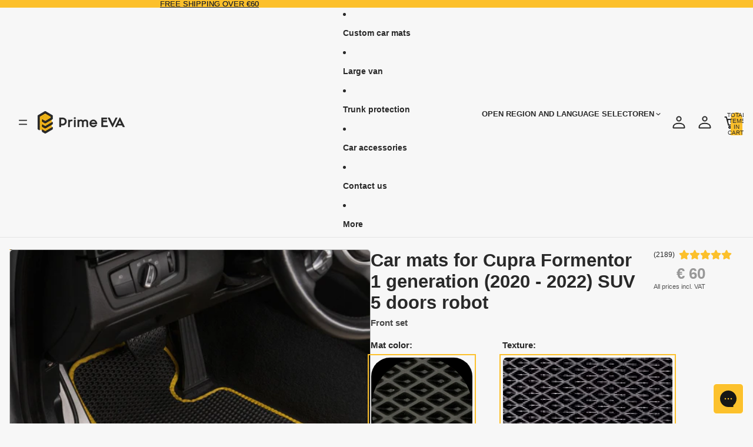

--- FILE ---
content_type: text/css
request_url: https://primeeva.com/cdn/shop/t/295/assets/footer-new.css?v=129258737418133793221758025898
body_size: 427
content:
.footer{display:flex;flex-direction:column}.footer *::selection{background-color:#ffffff12}.footer_logo{width:100%;max-width:117px;height:auto}.footer_logo-link{padding:0 0 32px}.footer__main{display:flex;flex-direction:column}.footer__info{display:flex;flex-direction:column;padding:40px 16px 48px}.footer__info a{line-height:1}.footer__content p{margin:0;line-height:225%;font-weight:300}.footer__content strong{font-weight:500}.footer__content a{text-decoration:none}.footer-menu__links a{line-height:125%;font-weight:300;color:inherit;text-decoration:none}.footer-bar__content a{font-weight:300;color:inherit;text-decoration:none}.footer__content a:hover{text-decoration:underline}.footer__media{width:100%;max-width:598px}.footer__right{display:flex;flex-direction:column}.footer__media img{width:100%;height:100%;object-fit:cover}.footer__image-desk{display:none}.footer__info_logo{width:100%;max-width:117px;height:auto;margin-bottom:32px}.footer-menu{display:flex;flex-direction:column;padding:0 16px}.footer-menu__links{display:flex;flex-flow:column wrap;gap:16px 90px;align-content:flex-start;max-height:130px;margin-bottom:50px}.footer-bar{display:flex;flex-direction:column}.footer-bar_links{display:flex;flex-flow:column wrap;row-gap:8px;margin-bottom:42px;line-height:121%}.footer-menu.mobile-left .footer-menu__links{align-items:start}.footer-menu.mobile-center .footer-menu__links{align-items:center}.footer-menu.mobile-right .footer-menu__links{align-items:end}.footer-menu.mobile-left .footer__list-social{justify-content:flex-start}.footer-menu.mobile-center .footer__list-social{justify-content:center}.footer-menu.mobile-right .footer__list-social{justify-content:flex-end}.footer-menu__content{max-width:402px;padding:0 16px 36px;line-height:normal;font-weight:300}.footer-menu__content h3{margin:0;line-height:122%}.footer-menu__content br{display:none}.footer-bar__content{padding:24px 16px 16px}.footer-menu__content p{margin-top:16px;line-height:122%}.footer-menu__social{margin-top:32px}.footer-menu__social .list-unstyled{display:flex;flex-direction:row;column-gap:16px}.footer-bar__copyright{line-height:121%;font-weight:300}.footer-menu__social .list-social__link{padding:0;color:inherit}.footer-menu__social .list-social__item .icon{width:36px;height:36px}.footer__content ul{margin:0;padding:0;list-style:none;line-height:187%}.footer__content li+li{margin-top:12px}.footer-bar__localisation.mobile-left #localisation-footer{justify-content:space-between}.footer-bar__localisation.mobile-center #localisation-footer{justify-content:center}.footer-bar__localisation.mobile-right #localisation-footer{flex-direction:row-reverse;justify-content:space-between}@media screen and (max-width: 767px){.footer-bar__localisation{order:1;padding:7px 0}.footer-bar__menu{order:2}.footer-bar__copyright{max-width:260px}.footer__content p{line-height:195%}}@media screen and (min-width: 768px){.footer__media{display:none}.footer__main{display:block;flex-direction:row;width:100%;max-width:var(--page-width);margin:0 auto;padding:0 60px}.footer__right{flex-direction:row;justify-content:space-between;padding:0 24px}.footer__main .footer__right{width:100%}.footer-menu__content p{margin:12px 0 0}.footer-menu .footer-menu__content *+*{margin-top:13px}.footer-menu__content{max-width:426px;padding:110px 24px 80px 0}.footer__info{padding:33px 0 20px}.footer__content strong{font-weight:700}.footer_logo-link{padding:0 0 36px}.footer-menu{max-width:400px;padding:115px 0 24px}.footer-menu__links{gap:17px 24px;max-width:312px;place-content:space-between flex-start}.footer-menu.left .footer-menu__links{align-items:start}.footer-menu.center .footer-menu__links{align-items:center}.footer-menu.right .footer-menu__links{align-items:end}.footer-menu.left .footer__list-social{justify-content:flex-start}.footer-menu.center .footer__list-social{justify-content:center}.footer-menu.right .footer__list-social{justify-content:flex-end}.footer-menu__links a{max-width:fit-content;line-height:110%;white-space:nowrap}.footer-menu__links a:hover,.footer-bar_links a:hover{text-decoration:underline}.footer__content ul{line-height:217%}.footer__content li+li{margin-top:26px}.footer__image-desk{display:block}.footer__image-mobile{display:none}.footer-bar{flex-direction:row}.footer-bar__menu{flex-basis:calc(100% - 150px)}.footer-bar__copyright{order:1}.footer-bar_links{flex-direction:row;gap:6px 24px;order:2;margin:0}.footer-bar__content{display:flex;flex-direction:row;justify-content:space-between;padding:12px 36px;line-height:normal;column-gap:16px}.footer-menu__social{margin-top:38px}}@media screen and (min-width: 1024px){.footer-menu{max-width:630px;padding:115px 50px 24px 30px}.footer__info{padding:38px 0 64px}.footer-bar__content{padding:24px 36px 25px 32px}.footer__media{display:block;max-width:40%}.footer__main{display:flex;justify-content:space-between}.footer__right{padding:0}}@media screen and (min-width: 1200px){.footer-menu{flex-basis:24%;padding:115px 0 24px}.footer-menu__links a{width:50%}.footer__media{max-width:600px}}.footer-menu__links a.footer__active-menu-item,.footer-bar_links a.footer__active-menu-item{font-weight:700}
/*# sourceMappingURL=/cdn/shop/t/295/assets/footer-new.css.map?v=129258737418133793221758025898 */


--- FILE ---
content_type: text/css
request_url: https://primeeva.com/cdn/shop/t/295/assets/footer-localisation.css?v=110360431404272382671757668134
body_size: -221
content:
.footer-bar__localisation{font-size:16px}.voo-bottom-footer-language-container{width:fit-content}.voo-bottom-footer-language-container>p{margin-bottom:10px;font-size:16px;font-weight:700}.footer-bar__localisation button{border:none}.footer-bar__localisation ul{padding:unset;list-style:none}.footer-bar__list{transition:max-height .3s ease-out}.footer-bar__localisation #localisation-footer{display:flex;gap:11px;align-items:center;justify-content:space-between;width:100%;height:100%;padding:0 16px;font-family:inherit;line-height:122%;font-weight:500;background-color:transparent;cursor:pointer}.footer-bar__localisation #localisation-footer:after{position:absolute;top:0;right:0;bottom:0;left:0}.footer-bar__button{order:-1;font-size:1rem}.footer-bar__localisation ul li{color:inherit}.footer-bar__localisation ul[open]{z-index:100;display:block}#localisation-footer svg{max-width:unset;color:#bdbdbd;transition:transform .3s ease}.footer-bar__localisation ul[open]~button#localisation-footer svg{transform:rotate(-180deg)}.footer-bar__localisation ul a{display:block;padding:5px 22px;line-height:25px;color:inherit;text-decoration:none}.footer-bar__localisation ul a:hover{background:#0000001a}@media screen and (max-width: 767px){.footer-bar__localisation{display:flex;flex-direction:column}.footer-bar__list{margin:0}.footer-bar__localisation ul{max-height:0;padding-top:4px;overflow:hidden}.footer-bar__localisation ul a{padding-left:16px}}@media screen and (min-width: 768px){.footer-bar__localisation ul{position:absolute;display:none;justify-content:center;inset:auto auto calc(100% - 14px);width:100%;max-height:190px;margin-top:15px}.footer-bar__localisation{position:relative;flex-basis:150px;width:fit-content}.footer-bar__localisation #localisation-footer{padding:0 36px 0 33px;font-weight:300;border-left:1px solid}}
/*# sourceMappingURL=/cdn/shop/t/295/assets/footer-localisation.css.map?v=110360431404272382671757668134 */


--- FILE ---
content_type: text/css
request_url: https://primeeva.com/cdn/shop/t/295/assets/estimation.css?v=86893581985557400341757668128
body_size: -293
content:
.list-with-icons{max-width:1440px;margin:0 auto}.list-with-icons__title{margin:0 0 32px;line-height:122%}.list-with-icons__stages{display:flex;flex-direction:column}.list-with-icons__stages .stage{display:flex;flex-direction:row;gap:0 24px;align-items:stretch;justify-content:start;min-height:125px}.stage_bg{position:absolute;top:0;width:100%;height:100%}.stage_bg-desktop{display:none}.stage__icon{position:relative;display:flex;align-items:center;justify-content:center;padding:0 10px}.stage__icon .stage__icon-inner{display:flex;align-items:center;justify-content:center}.stage__icon .stage__icon-inner svg{z-index:1;width:100%;height:auto}.stage__content{display:flex;flex-direction:column;justify-content:center;max-width:80%;line-height:normal}.stage__content>*{margin:0;font-weight:inherit}.stage__content .date{margin-bottom:8px;line-height:122%;font-weight:700}.stage__content .stage_subtitle{margin-bottom:5px;font-weight:500}.stage__content p{font-weight:300}@media screen and (min-width: 768px){.list-with-icons__title{line-height:110%}.list-with-icons__stages{flex-flow:row wrap;row-gap:32px;justify-content:start}.list-with-icons__stages .stage{flex-direction:column;gap:0;align-items:center;width:calc(50% - 20px)}.stage_bg-desktop{display:block;width:100%}.stage__icon{width:100%;padding:8px 0}.stage_bg-mobile{display:none}.stage__content{max-width:60%;padding:27px 0 0}.stage__content .date{margin-bottom:8px}.stage__content .stage_subtitle{margin-bottom:4px}}
/*# sourceMappingURL=/cdn/shop/t/295/assets/estimation.css.map?v=86893581985557400341757668128 */


--- FILE ---
content_type: text/javascript
request_url: https://primeeva.com/cdn/shop/t/295/assets/indicators.js?v=46720661089303658651758025899
body_size: 68
content:
document.addEventListener("DOMContentLoaded",()=>{const easingOutQuint=(x,t,b,c,d)=>c*((t=t/d-1)*t*t*t*t+1)+b;function smoothScrollPolyfill(node,key,target){const startTime=Date.now(),offset=node[key],gap=target-offset,duration=1e3;let interrupt=!1;const step=()=>{const elapsed=Date.now()-startTime,percentage=elapsed/duration;if(!interrupt){if(percentage>1){cleanup();return}node[key]=easingOutQuint(0,elapsed,offset,gap,duration),requestAnimationFrame(step)}},cancel=()=>{interrupt=!0,cleanup()},cleanup=()=>{node.removeEventListener("wheel",cancel),node.removeEventListener("touchstart",cancel)};return node.addEventListener("wheel",cancel,{passive:!0}),node.addEventListener("touchstart",cancel,{passive:!0}),step(),cancel}function testSupportsSmoothScroll(){let supports=!1;try{document.createElement("div").scrollTo({get behavior(){return supports=!0,"smooth"},top:0})}catch(err){console.warn(err)}return supports}const hasNativeSmoothScroll=testSupportsSmoothScroll();function smoothScroll(node,topOrLeft,horizontal){return hasNativeSmoothScroll?node.scrollTo({[horizontal?"left":"top"]:topOrLeft,behavior:"smooth"}):smoothScrollPolyfill(node,horizontal?"scrollLeft":"scrollTop",topOrLeft)}function debounce(func,ms){let timeout;return()=>{clearTimeout(timeout),timeout=setTimeout(()=>{timeout=null,func()},ms)}}const indicators=document.querySelectorAll(".indicator-button"),indicatorsLength=indicators.length,scroller=document.querySelector("slider-component ul.product__media-list.slider")||document.querySelector("slideshow-component-infinite ul.product__media-list.slider");indicators.length<=1&&(indicators[0].closest(".indicators").style.display="none");function setDataPressed(index){indicators.forEach((indicator,i)=>{indicator.setAttribute("data-pressed",i===index)})}indicators.forEach((indicator,i)=>{indicator.addEventListener("click",e=>{e.preventDefault(),e.stopPropagation(),setDataPressed(i);const scrollLeft=Math.floor(scroller.scrollWidth*(i/indicators.length));smoothScroll(scroller,scrollLeft,!0)})}),scroller.addEventListener("scroll",()=>{let index=Math.round(scroller.scrollLeft/scroller.scrollWidth*(indicators.length+2));index===0?setDataPressed(indicatorsLength-1):index===indicatorsLength+1?setDataPressed(0):setDataPressed(index-1)}),scroller.dispatchEvent(new Event("scroll"))});
//# sourceMappingURL=/cdn/shop/t/295/assets/indicators.js.map?v=46720661089303658651758025899


--- FILE ---
content_type: text/javascript
request_url: https://primeeva.com/cdn/shop/t/295/assets/script-localisation-footer.js?v=135252524128169824271757668136
body_size: -524
content:
(function(){const localisationWrapper=document.querySelector("#localisation-list.footer-bar__list"),localisationButton=document.querySelector("#localisation-footer.footer-bar__button");!localisationWrapper||!localisationButton||!(localisationWrapper instanceof HTMLElement)||(localisationButton.addEventListener("click",event=>{event.stopPropagation(),localisationWrapper.hasAttribute("open")?(localisationWrapper.removeAttribute("open"),localisationWrapper.style.maxHeight=""):(localisationWrapper.setAttribute("open",""),localisationWrapper.style.maxHeight=localisationWrapper.scrollHeight+"px")}),document.addEventListener("click",e=>{localisationWrapper.hasAttribute("open")&&localisationWrapper.removeAttribute("open")}))})();
//# sourceMappingURL=/cdn/shop/t/295/assets/script-localisation-footer.js.map?v=135252524128169824271757668136


--- FILE ---
content_type: text/json
request_url: https://conf.config-security.com/model
body_size: 89
content:
{"title":"recommendation AI model (keras)","structure":"release_id=0x55:3c:58:37:72:63:2d:2c:77:7a:78:4a:74:5c:40:4f:25:48:3a:3a:72:75:2b:78:31:73:75:34:31;keras;uy9awvonbfj87es3pptu9sj8s261y9j58t3x3xkexaogtq7714p3a8nvx5zo3sj2gquzenmt","weights":"../weights/553c5837.h5","biases":"../biases/553c5837.h5"}

--- FILE ---
content_type: text/javascript
request_url: https://primeeva.com/cdn/shop/t/295/assets/comp-stickyCart.js?v=59290669686917527291764151067
body_size: 2963
content:
class StickyAddToCart{static ANIMATION_DURATION=300;static THROTTLE_DELAY=100;static INIT_DELAY=100;static SYNC_INTERVAL=500;static DEFAULT_WRAPPER_HEIGHT=80;constructor(options={}){const{buttonSelector=".voo-main-product__info > a.add-to-cart",productApiData=null,onAddToCart=null,onOpenSelector=null}=options;this.productApiData=productApiData,this.onAddToCart=onAddToCart,this.onOpenSelector=onOpenSelector,this.originalButton=document.querySelector(buttonSelector),this.chatButton=document.getElementById("chat-button"),this.stickyWrapper=null,this.stickyButton=null,this.isVisible=!1,this.scrollHandler=null,this.resizeHandler=null,this.resizeObserver=null,this.mutationObserver=null,this.syncInterval=null,this.chatButtonOriginalBottom=null,this.chatButtonOriginalTop=null,this.bodyOriginalPaddingBottom=null,this.chatToggleButton=null,this.chatContainer=null,this.isChatOpen=!1,this.hasAddToCartButton=!!this.originalButton,this.hasAddToCartButton&&(this.preserveChatButtonPosition(),this.preserveBodyPadding()),this.init()}init(){this.createChatContainer(),this.setupChatStateSync(),this.hasAddToCartButton&&(this.createStickyWrapper(),this.setupScrollListener(),this.setupResizeObserver(),this.observeOriginalButton(),setTimeout(()=>this.checkVisibility(),StickyAddToCart.INIT_DELAY))}preserveChatButtonPosition(){if(!this.chatButton)return;const style=window.getComputedStyle(this.chatButton);this.chatButtonOriginalBottom=style.bottom,this.chatButtonOriginalTop=style.top}preserveBodyPadding(){const bodyStyle=window.getComputedStyle(document.body);this.bodyOriginalPaddingBottom=bodyStyle.paddingBottom}createStickyWrapper(){if(!this.hasAddToCartButton)return;this.stickyWrapper=document.createElement("div"),this.stickyWrapper.className="sticky-add-to-cart-wrapper";const transition=`transform ${StickyAddToCart.ANIMATION_DURATION}ms cubic-bezier(0.4, 0, 0.2, 1), opacity ${StickyAddToCart.ANIMATION_DURATION}ms cubic-bezier(0.4, 0, 0.2, 1)`;Object.assign(this.stickyWrapper.style,{position:"fixed",bottom:"0",left:"0",right:"0",zIndex:"1000",padding:"16px",display:"none",transition,transform:"translateY(100%)",width:"calc(100% - 60px)",opacity:"0",willChange:"transform, opacity",backfaceVisibility:"hidden",WebkitBackfaceVisibility:"hidden"}),document.body.appendChild(this.stickyWrapper)}createChatContainer(){this.chatContainer=document.createElement("div"),this.chatContainer.className="sticky-chat-container",Object.assign(this.chatContainer.style,{position:"fixed",bottom:"16px",right:"16px",zIndex:"1001",display:"flex",alignItems:"center",justifyContent:"center",opacity:"0",visibility:"hidden",transition:"opacity 0.3s ease-in-out, visibility 0.3s ease-in-out"}),this.chatToggleButton=this.createChatToggleButton(),this.chatContainer.appendChild(this.chatToggleButton),document.body.appendChild(this.chatContainer)}createStickyButton(){this.originalButton&&(this.stickyWrapper.innerHTML="",this.stickyButton=this.originalButton.cloneNode(!0),this.stickyButton.classList.add("sticky-add-to-cart-button"),this.stickyButton.style.width="100%",this.stickyButton.addEventListener("click",this.handleStickyButtonClick.bind(this)),this.stickyWrapper.appendChild(this.stickyButton),this.syncButtonState())}createChatToggleButton(){const button=document.createElement("button");return button.type="button",button.className="sticky-chat-toggle-button",button.setAttribute("aria-label","Toggle chat"),this.updateChatIcon(button,!1),button.addEventListener("click",this.handleChatToggleClick.bind(this)),button}updateChatIcon(button,isActive){const inactiveIcon='<svg width="28" height="28" viewBox="0 0 100 100" fill="none" role="img" aria-hidden="true" xmlns="http://www.w3.org/2000/svg"><filter id="33c9df204aeec9aa096f1fd360bd4160"><feGaussianBlur stdDeviation="0,4" in="SourceAlpha"></feGaussianBlur><feOffset dx="0" dy="4" result="offsetblur"></feOffset><feComponentTransfer><feFuncA type="linear" slope="0.4"></feFuncA></feComponentTransfer><feComposite operator="in" in2="offsetblur"></feComposite><feMerge><feMergeNode></feMergeNode><feMergeNode in="SourceGraphic"></feMergeNode></feMerge></filter><path fill="#161616" filter="#33c9df204aeec9aa096f1fd360bd4160" d="M50,0C22.4,0,0,22.4,0,50s22.4,50,50,50h30.8l0-10.6C92.5,80.2,100,66,100,50C100,22.4,77.6,0,50,0z M32,54.5 c-2.5,0-4.5-2-4.5-4.5c0-2.5,2-4.5,4.5-4.5s4.5,2,4.5,4.5C36.5,52.5,34.5,54.5,32,54.5z M50,54.5c-2.5,0-4.5-2-4.5-4.5 c0-2.5,2-4.5,4.5-4.5c2.5,0,4.5,2,4.5,4.5C54.5,52.5,52.5,54.5,50,54.5z M68,54.5c-2.5,0-4.5-2-4.5-4.5c0-2.5,2-4.5,4.5-4.5 s4.5,2,4.5,4.5C72.5,52.5,70.5,54.5,68,54.5z"></path></svg>',activeIcon='<svg xmlns="http://www.w3.org/2000/svg" width="20" height="20" viewBox="0 0 16 16" fill="none" aria-hidden="true"><path d="M7.99994 9.63327L2.28327 15.3499C2.06938 15.5638 1.79716 15.6708 1.4666 15.6708C1.13605 15.6708 0.863824 15.5638 0.649935 15.3499C0.436046 15.136 0.329102 14.8638 0.329102 14.5333C0.329102 14.2027 0.436046 13.9305 0.649935 13.7166L6.3666 7.99994L0.649935 2.28327C0.436046 2.06938 0.329102 1.79716 0.329102 1.4666C0.329102 1.13605 0.436046 0.863824 0.649935 0.649935C0.863824 0.436046 1.13605 0.329102 1.4666 0.329102C1.79716 0.329102 2.06938 0.436046 2.28327 0.649935L7.99994 6.3666L13.7166 0.649935C13.9305 0.436046 14.2027 0.329102 14.5333 0.329102C14.8638 0.329102 15.136 0.436046 15.3499 0.649935C15.5638 0.863824 15.6708 1.13605 15.6708 1.4666C15.6708 1.79716 15.5638 2.06938 15.3499 2.28327L9.63327 7.99994L15.3499 13.7166C15.5638 13.9305 15.6708 14.2027 15.6708 14.5333C15.6708 14.8638 15.5638 15.136 15.3499 15.3499C15.136 15.5638 14.8638 15.6708 14.5333 15.6708C14.2027 15.6708 13.9305 15.5638 13.7166 15.3499L7.99994 9.63327Z" fill="#161616"></path></svg>';button.innerHTML=isActive?activeIcon:inactiveIcon}handleChatToggleClick(e){if(e.preventDefault(),e.stopPropagation(),typeof window.GorgiasChat>"u"||!window.GorgiasChat){console.warn("StickyAddToCart: GorgiasChat is not initialized");return}this.isChatOpen?(typeof window.GorgiasChat.close=="function"&&window.GorgiasChat.close(),this.updateChatState(!1)):(typeof window.GorgiasChat.open=="function"&&window.GorgiasChat.open(),this.updateChatState(!0))}updateChatState(isOpen){this.isChatOpen=isOpen,isOpen?this.chatToggleButton.classList.add("active"):this.chatToggleButton.classList.remove("active"),this.updateChatIcon(this.chatToggleButton,isOpen)}setupChatStateSync(){typeof window.GorgiasChat>"u"?window.addEventListener("gorgias-widget-loaded",()=>{this.initializeChatEvents()}):this.initializeChatEvents()}initializeChatEvents(){(window.GorgiasChat?window.GorgiasChat.init():Promise.resolve()).then(()=>{if(typeof window.GorgiasChat.on=="function"&&(window.GorgiasChat.on("ready",()=>{this.showChatButton()}),window.GorgiasChat.on("widget:closed",()=>{this.updateChatState(!1)}),window.GorgiasChat.on("widget:opened",()=>{this.updateChatState(!0)})),typeof window.GorgiasChat.isOpen=="function"){try{window.GorgiasChat.isOpen(),this.showChatButton()}catch{}const initialChatState=window.GorgiasChat.isOpen();this.updateChatState(initialChatState)}}).catch(()=>{console.warn("StickyAddToCart: Failed to initialize GorgiasChat events")})}showChatButton(){this.chatContainer&&Object.assign(this.chatContainer.style,{opacity:"1",visibility:"visible"})}observeOriginalButton(){!this.hasAddToCartButton||!this.originalButton||(this.mutationObserver=new MutationObserver(()=>this.syncButtonState()),this.mutationObserver.observe(this.originalButton,{attributes:!0,childList:!0,subtree:!0,characterData:!0}),this.syncInterval=setInterval(()=>{this.isVisible&&this.syncButtonState()},StickyAddToCart.SYNC_INTERVAL))}syncButtonState(){if(!this.stickyButton||!this.originalButton)return;this.originalButton.hasAttribute("disabled")?this.stickyButton.setAttribute("disabled","true"):this.stickyButton.removeAttribute("disabled"),this.originalButton.innerHTML!==this.stickyButton.innerHTML&&(this.stickyButton.innerHTML=this.originalButton.innerHTML);const originalClasses=Array.from(this.originalButton.classList),stickyClasses=Array.from(this.stickyButton.classList),stickyOnlyClass="sticky-add-to-cart-button";originalClasses.forEach(cls=>{this.stickyButton.classList.contains(cls)||this.stickyButton.classList.add(cls)}),stickyClasses.forEach(cls=>{!originalClasses.includes(cls)&&cls!==stickyOnlyClass&&this.stickyButton.classList.remove(cls)}),Array.from(this.originalButton.attributes).forEach(attr=>{this.stickyButton.setAttribute(attr.name,attr.value)}),Array.from(this.stickyButton.attributes).forEach(attr=>{!this.originalButton.hasAttribute(attr.name)&&attr.name!=="class"&&this.stickyButton.removeAttribute(attr.name)})}setupScrollListener(){this.hasAddToCartButton&&(this.scrollHandler=this.throttle(()=>this.checkVisibility(),StickyAddToCart.THROTTLE_DELAY),window.addEventListener("scroll",this.scrollHandler,{passive:!0}))}setupResizeObserver(){this.hasAddToCartButton&&(this.originalButton&&(this.resizeObserver=new ResizeObserver(()=>this.checkVisibility()),this.resizeObserver.observe(this.originalButton)),this.resizeHandler=this.throttle(()=>this.checkVisibility(),StickyAddToCart.THROTTLE_DELAY),window.addEventListener("resize",this.resizeHandler,{passive:!0}))}checkVisibility(){if(!this.hasAddToCartButton||!this.originalButton)return;const rect=this.originalButton.getBoundingClientRect(),isButtonOffScreen=rect.bottom<0,isButtonVisible=rect.top<window.innerHeight&&rect.bottom>0;isButtonOffScreen&&!this.isVisible?this.showStickyButton():isButtonVisible&&this.isVisible&&this.hideStickyButton()}showStickyButton(){!this.hasAddToCartButton||!this.stickyWrapper||this.isVisible||(!this.stickyButton||!this.stickyButton.parentNode?this.createStickyButton():this.syncButtonState(),Object.assign(this.stickyWrapper.style,{transform:"translateY(100%)",opacity:"0",willChange:"transform, opacity",display:"block"}),this.moveChatButtonUp(),this.addBodyPadding(),requestAnimationFrame(()=>{requestAnimationFrame(()=>{Object.assign(this.stickyWrapper.style,{transform:"translateY(0)",opacity:"1"}),this.stickyWrapper.classList.add("active")})}),this.isVisible=!0)}hideStickyButton(){!this.hasAddToCartButton||!this.stickyWrapper||!this.isVisible||(Object.assign(this.stickyWrapper.style,{transform:"translateY(100%)",opacity:"0"}),this.resetChatButtonPosition(),this.removeBodyPadding(),setTimeout(()=>{this.stickyWrapper&&(Object.assign(this.stickyWrapper.style,{display:"none",willChange:"auto"}),this.stickyWrapper.classList.remove("active"))},StickyAddToCart.ANIMATION_DURATION),this.isVisible=!1)}moveChatButtonUp(){!this.hasAddToCartButton||!this.chatButton||requestAnimationFrame(()=>{const stickyHeight=this.getStickyWrapperHeight(),style=window.getComputedStyle(this.chatButton),{bottom,top}=style,transition=`bottom ${StickyAddToCart.ANIMATION_DURATION}ms cubic-bezier(0.4, 0, 0.2, 1), top ${StickyAddToCart.ANIMATION_DURATION}ms cubic-bezier(0.4, 0, 0.2, 1)`;if(this.chatButton.style.transition=transition,bottom!=="auto"&&bottom!==""){const currentBottom=parseFloat(bottom)||0;this.chatButton.style.bottom=`${currentBottom+stickyHeight}px`,this.chatButton.style.top="auto"}else if(top!=="auto"&&top!==""){const currentTop=parseFloat(top)||0;currentTop>window.innerHeight/2?this.chatButton.style.top=`${currentTop-stickyHeight}px`:(this.chatButton.style.top="auto",this.chatButton.style.bottom=`${stickyHeight}px`)}else this.chatButton.style.bottom=`${stickyHeight}px`,this.chatButton.style.top="auto"})}getStickyWrapperHeight(){let height=this.stickyWrapper.offsetHeight;return height||(height=32+(this.stickyButton?.offsetHeight||48)),height||StickyAddToCart.DEFAULT_WRAPPER_HEIGHT}addBodyPadding(){this.hasAddToCartButton&&requestAnimationFrame(()=>{const stickyHeight=this.getStickyWrapperHeight(),newPadding=(parseFloat(this.bodyOriginalPaddingBottom)||0)+stickyHeight;document.body.style.paddingBottom=`${newPadding}px`})}removeBodyPadding(){this.hasAddToCartButton&&(this.bodyOriginalPaddingBottom===null?document.body.style.paddingBottom="":document.body.style.paddingBottom=this.bodyOriginalPaddingBottom)}resetChatButtonPosition(){!this.hasAddToCartButton||!this.chatButton||(this.chatButtonOriginalBottom!==null&&this.chatButtonOriginalBottom!=="auto"?(this.chatButton.style.bottom=this.chatButtonOriginalBottom,this.chatButton.style.top="auto"):this.chatButtonOriginalTop!==null&&this.chatButtonOriginalTop!=="auto"?(this.chatButton.style.top=this.chatButtonOriginalTop,this.chatButton.style.bottom="auto"):(this.chatButton.style.bottom="",this.chatButton.style.top=""),setTimeout(()=>{this.chatButton&&(this.chatButton.style.transition="")},StickyAddToCart.ANIMATION_DURATION))}handleStickyButtonClick(e){e.preventDefault(),e.stopPropagation(),this.stickyButton.hasAttribute("disabled")?this.onOpenSelector?this.onOpenSelector():this.productApiData?.openSelectorByStep&&this.productApiData.openSelectorByStep(this.productApiData.currentStep):(this.onAddToCart?this.onAddToCart():this.productApiData?.addToCart&&this.productApiData.addToCart(),setTimeout(()=>this.syncButtonState(),100))}throttle(func,limit){let inThrottle;return(...args)=>{inThrottle||(func.apply(this,args),inThrottle=!0,setTimeout(()=>inThrottle=!1,limit))}}updateOptions(options={}){if(options.productApiData!==void 0&&(this.productApiData=options.productApiData),options.onAddToCart!==void 0&&(this.onAddToCart=options.onAddToCart),options.onOpenSelector!==void 0&&(this.onOpenSelector=options.onOpenSelector),options.buttonSelector!==void 0){const newButton=document.querySelector(options.buttonSelector);newButton&&newButton!==this.originalButton&&(this.mutationObserver&&this.mutationObserver.disconnect(),this.resizeObserver&&this.resizeObserver.disconnect(),this.syncInterval&&clearInterval(this.syncInterval),this.originalButton=newButton,this.hasAddToCartButton=!!this.originalButton,this.hasAddToCartButton&&(this.preserveChatButtonPosition(),this.preserveBodyPadding(),this.stickyWrapper||this.createStickyWrapper(),this.setupScrollListener(),this.setupResizeObserver(),this.observeOriginalButton(),setTimeout(()=>this.checkVisibility(),StickyAddToCart.INIT_DELAY)))}}destroy(){this.scrollHandler&&window.removeEventListener("scroll",this.scrollHandler),this.resizeHandler&&window.removeEventListener("resize",this.resizeHandler),this.resizeObserver?.disconnect(),this.mutationObserver?.disconnect(),this.syncInterval&&clearInterval(this.syncInterval),this.stickyWrapper?.parentNode?.removeChild(this.stickyWrapper),this.chatContainer?.parentNode?.removeChild(this.chatContainer)}}typeof window<"u"&&document.addEventListener("DOMContentLoaded",()=>{typeof window.stickyAddToCartInstance>"u"&&(window.stickyAddToCartInstance=new StickyAddToCart)});
//# sourceMappingURL=/cdn/shop/t/295/assets/comp-stickyCart.js.map?v=59290669686917527291764151067


--- FILE ---
content_type: text/javascript
request_url: https://primeeva.com/cdn/shop/t/295/assets/nice-select2.js?v=99190805490770579411762264664
body_size: 2080
content:
(function(e,t){typeof exports=="object"&&typeof module=="object"?module.exports=t():typeof define=="function"&&define.amd?define([],t):typeof exports=="object"?exports.NiceSelect=t():e.NiceSelect=t()})(self,function(){return(()=>{"use strict";var e={d:(t2,i2)=>{for(var s2 in i2)e.o(i2,s2)&&!e.o(t2,s2)&&Object.defineProperty(t2,s2,{enumerable:!0,get:i2[s2]})},o:(e2,t2)=>Object.prototype.hasOwnProperty.call(e2,t2),r:e2=>{typeof Symbol<"u"&&Symbol.toStringTag&&Object.defineProperty(e2,Symbol.toStringTag,{value:"Module"}),Object.defineProperty(e2,"__esModule",{value:!0})}},t={};function i(e2){var t2=document.createEvent("MouseEvents");t2.initEvent("click",!0,!1),e2.dispatchEvent(t2)}function s(e2){var t2=document.createEvent("HTMLEvents");t2.initEvent("change",!0,!1),e2.dispatchEvent(t2)}function o(e2){var t2=document.createEvent("FocusEvent");t2.initEvent("focusin",!0,!1),e2.dispatchEvent(t2)}function n(e2){var t2=document.createEvent("FocusEvent");t2.initEvent("focusout",!0,!1),e2.dispatchEvent(t2)}function d(e2,t2){return t2==="disabled"?!!e2.disabled:e2.getAttribute(t2)}function r(e2,t2){return!!e2&&e2.classList.contains(t2)}function l(e2,t2){if(e2)return e2.classList.add(t2)}function a(e2,t2){if(e2)return e2.classList.remove(t2)}e.r(t),e.d(t,{default:()=>p,bind:()=>u});var c={data:null,searchable:!1};function p(e2,t2){this.el=e2,this.config=Object.assign({},c,t2||{}),this.data=this.config.data,this.selectedOptions=[],this.placeholder=d(this.el,"placeholder")||this.config.placeholder||"Select an option",this.dropdown=null,this.multiple=d(this.el,"multiple"),this.disabled=d(this.el,"disabled"),this.create()}function u(e2,t2){return new p(e2,t2)}return p.prototype.create=function(){this.el.style.display="none",this.data?this.processData(this.data):this.extractData(),this.renderDropdown(),this.bindEvent()},p.prototype.processData=function(e2){var t2=[];e2.forEach(e3=>{t2.push({data:e3,attributes:{selected:!!e3.selected,disabled:!!e3.disabled,optgroup:e3.value=="optgroup"}})}),this.options=t2},p.prototype.extractData=function(){var e2=this.el.querySelectorAll("option,optgroup"),t2=[],i2=[],s2=[];e2.forEach(e3=>{if(e3.tagName=="OPTGROUP")var s3={text:e3.label,value:"optgroup"};else s3={text:e3.innerText,custom:e3.classList.contains("custom_option"),value:e3.value,selected:e3.getAttribute("selected")!=null||this.el.value==e3.value,disabled:e3.getAttribute("disabled")!=null};var o2={selected:e3.getAttribute("selected")!=null||this.el.value==e3.value,disabled:e3.getAttribute("disabled")!=null,optgroup:e3.tagName=="OPTGROUP"};t2.push(s3),i2.push({data:s3,attributes:o2})}),this.data=t2,this.options=i2,this.options.forEach(function(e3){e3.attributes.selected&&s2.push(e3)}),this.selectedOptions=s2},p.prototype.renderDropdown=function(){var e2=`<div
                    class="${["nice-select",d(this.el,"class")||"",this.disabled?"disabled":"",this.multiple?"has-multiple":""].join(" ")}"
                    tabindex="${this.disabled?null:0}"
                    data-type="${this.el.dataset.type}"
                    data-step="${this.el.dataset.step}"
                >

                    <span class="nice-select__num">
                        <span>${this.el.dataset.step}</span>
                    </span>
                    <span class="${this.multiple?"multiple-options":"current"}"></span>
  <div class="nice-select-dropdown" id="nice-select-dropdown">
  ${this.config.searchable?`<div class="nice-select-search-box">
<input type="text" class="nice-select-search" value="" placeholder="`+this.config.searchPlaceholder+`"/>
</div>`:""}
  <ul class="list"><li data-value="notSure" data-not-sure="true" class="option disabled null">Not sure</li></ul> <span data-not-sure="true" class="not-sure">Not sure</span>
  </div></div>
`;this.el.insertAdjacentHTML("afterend",e2),this.dropdown=this.el.nextElementSibling,this._renderSelectedItems(),this._renderItems()},p.prototype._renderSelectedItems=function(){if(this.multiple){var e2="";window.getComputedStyle(this.dropdown).width=="auto"||this.selectedOptions.length<2?(this.selectedOptions.forEach(function(t2){e2+=`<span class="current">${t2.data.text}</span>`}),e2=e2==""?this.placeholder:e2):e2=this.selectedOptions.length+" selected",this.dropdown.querySelector(".multiple-options").innerHTML=e2}else{let t2;this.selectedOptions.length>0&&this.selectedOptions[0].attributes.disabled?t2=this.el.dataset.placeholder+`: <span class="hint">${this.config.selectText||"Select"}</span>`:this.selectedOptions.length>0?t2=this.el.dataset.placeholder+`: <span class="nice-option">${this.selectedOptions[0].data.text}</span>`:t2=this.el.dataset.placeholder,this.dropdown.querySelector(".current").innerHTML=t2}},p.prototype._renderItems=function(){var e2=this.dropdown.querySelector("ul");this.options.forEach(t2=>{e2.appendChild(this._renderItem(t2))})},p.prototype._renderItem=function(e2){var t2=document.createElement("li");if(t2.innerHTML=e2.data.text,e2.attributes.optgroup)t2.classList.add("optgroup");else{t2.setAttribute("data-value",e2.data.value);var i2=["option",e2.attributes.selected?"selected":null,e2.attributes.disabled?"disabled":null,e2.data.custom?"voo_custom":null];t2.addEventListener("click",this._onItemClicked.bind(this,e2)),t2.classList.add(...i2)}return e2.element=t2,t2},p.prototype.update=function(){if(this.extractData(),this.dropdown){var e2=r(this.dropdown,"open");this.dropdown.parentNode.removeChild(this.dropdown),this.create(),e2&&i(this.dropdown)}},p.prototype.disable=function(){this.disabled||(this.disabled=!0,l(this.dropdown,"disabled"))},p.prototype.enable=function(){this.disabled&&(this.disabled=!1,a(this.dropdown,"disabled"))},p.prototype.clear=function(){this.selectedOptions=[],this._renderSelectedItems(),this.updateSelectValue(),s(this.el)},p.prototype.destroy=function(){this.dropdown&&(this.dropdown.parentNode.removeChild(this.dropdown),this.el.style.display="")},p.prototype.bindEvent=function(){this.dropdown.addEventListener("click",this._onClicked.bind(this)),this.dropdown.addEventListener("focusin",o.bind(this,this.el)),this.dropdown.addEventListener("focusout",n.bind(this,this.el)),window.addEventListener("click",this._onClickedOutside.bind(this)),this.config.searchable&&this._bindSearchEvent()},p.prototype._bindSearchEvent=function(){var e2=this.dropdown.querySelector(".nice-select-search");e2&&e2.addEventListener("click",function(t2){return e2.closest(".nice-select-dropdown").classList.add("keyboard-open"),t2.stopPropagation(),!1}),e2.addEventListener("input",this._onSearchChanged.bind(this))},p.prototype._onClicked=function(e2){if(!e2.target.closest(".nice-select").classList.contains("error-data")){let t2=this.dropdown.querySelector("ul");if(this._processSearchInput(),this.multiple||e2.target.classList.value=="nice-select-dropdown"?this.dropdown.classList.add("open"):this.dropdown.classList.toggle("open"),this.dropdown.classList.contains("open")){var i2=this.dropdown.querySelector(".nice-select-search");i2&&(i2.value="");var s2=this.dropdown.querySelector(".focus");a(s2,"focus"),l(this.dropdown.querySelector(".selected"),"focus"),this.dropdown.querySelectorAll("ul li").forEach(function(e3){e3.style.display="",e3.dataset.notSure&&(e3.classList?.add("disabled"),e3.classList?.remove("selected"))})}else this.dropdown.focus()}},p.prototype._onItemClicked=function(e2,t2){let i2=this.dropdown.querySelector(".keyboard-open");i2&&i2.classList.remove("keyboard-open");var s2=t2.target;r(s2,"disabled")||(this.multiple?r(s2,"selected")?(a(s2,"selected"),this.selectedOptions.splice(this.selectedOptions.indexOf(e2),1),this.el.querySelector('option[value="'+s2.dataset.value+'"]').selected=!1):(l(s2,"selected"),this.selectedOptions.push(e2)):(this.selectedOptions.forEach(function(e3){a(e3.element,"selected")}),l(s2,"selected"),this.selectedOptions=[e2]),this._renderSelectedItems(),this.updateSelectValue())},p.prototype.updateSelectValue=function(){if(this.multiple){var e2=this.el;this.selectedOptions.forEach(function(t2){var i2=e2.querySelector('option[value="'+t2.data.value+'"]');i2&&i2.setAttribute("selected",!0)})}else this.selectedOptions.length>0&&(this.el.value=this.selectedOptions[0].data.value);s(this.el)},p.prototype._onClickedOutside=function(e2){let t2=this.dropdown.querySelector(".keyboard-open");t2&&t2.classList.remove("keyboard-open"),this.dropdown.contains(e2.target)||this.dropdown.classList.remove("open"),this.dropdown.querySelector("ul").childNodes.forEach(element=>{element.classList.remove("hidden")})},p.prototype._onKeyPressed=function(e2){var t2=this.dropdown.querySelector(".focus"),s2=this.dropdown.classList.contains("open");if(e2.keyCode==32||e2.keyCode==13)i(s2?t2:this.dropdown);else if(e2.keyCode==40){if(s2){var o2=this._findNext(t2);o2&&(a(this.dropdown.querySelector(".focus"),"focus"),l(o2,"focus"))}else i(this.dropdown);e2.preventDefault()}else if(e2.keyCode==38){if(s2){var n2=this._findPrev(t2);n2&&(a(this.dropdown.querySelector(".focus"),"focus"),l(n2,"focus"))}else i(this.dropdown);e2.preventDefault()}else e2.keyCode==27&&s2&&i(this.dropdown);return!1},p.prototype._findNext=function(e2){for(e2=e2?e2.nextElementSibling:this.dropdown.querySelector(".list .option");e2;){if(!r(e2,"disabled")&&e2.style.display!="none")return e2;e2=e2.nextElementSibling}return null},p.prototype._findPrev=function(e2){for(e2=e2?e2.previousElementSibling:this.dropdown.querySelector(".list .option:last-child");e2;){if(!r(e2,"disabled")&&e2.style.display!="none")return e2;e2=e2.previousElementSibling}return null},p.prototype._onSearchChanged=function(e2){var t2=this.dropdown.classList.contains("open"),i2=e2.target.value;if((i2=i2.toLowerCase())=="")this.options.forEach(function(e3){e3.element.classList.remove("hidden")});else if(t2){var s2=new RegExp(i2);this.options.forEach(function(e3){var t3=e3.data.text.toLowerCase();s2.test(t3)?e3.element.classList.remove("hidden"):e3.element.classList.add("hidden")}),this._processSearchInput()}this.dropdown.querySelectorAll(".focus").forEach(function(e3){a(e3,"focus")}),l(this._findNext(null),"focus")},p.prototype._processSearchInput=function(){let ul=this.dropdown.querySelector("ul"),searchSubmit=ul.querySelector("button.search-submit");if(ul.querySelectorAll("li:not(.hidden):not(.disabled)").length)ul.classList.remove("empty"),searchSubmit&&searchSubmit.remove();else if(ul.classList.add("empty"),searchSubmit==null){let self2=this,inputSearch=this.dropdown.querySelector("input.nice-select-search"),customAddBtn=document.querySelector("#translate_custom_add_btn");searchSubmit=document.createElement("button"),searchSubmit.classList.add("search-submit"),searchSubmit.innerHTML=this.config.addButtonText||"Add to car configurator",searchSubmit.type="button",ul.appendChild(searchSubmit),searchSubmit.addEventListener("click",function(evt){if(evt.preventDefault(),inputSearch.value.trim()!=""){self2.el.value=inputSearch.value,self2.el.querySelectorAll(".custom_option").forEach(item=>{item.remove()});let customOpt=document.createElement("option");customOpt.classList.add("custom_option"),customOpt.value=inputSearch.value,customOpt.innerHTML=inputSearch.value,self2.el.insertBefore(customOpt,self2.el.querySelector("option").nextSibling),self2.el.value=customOpt.value,self2.el.dispatchEvent(new Event("change"))}})}},t})()});
//# sourceMappingURL=/cdn/shop/t/295/assets/nice-select2.js.map?v=99190805490770579411762264664
